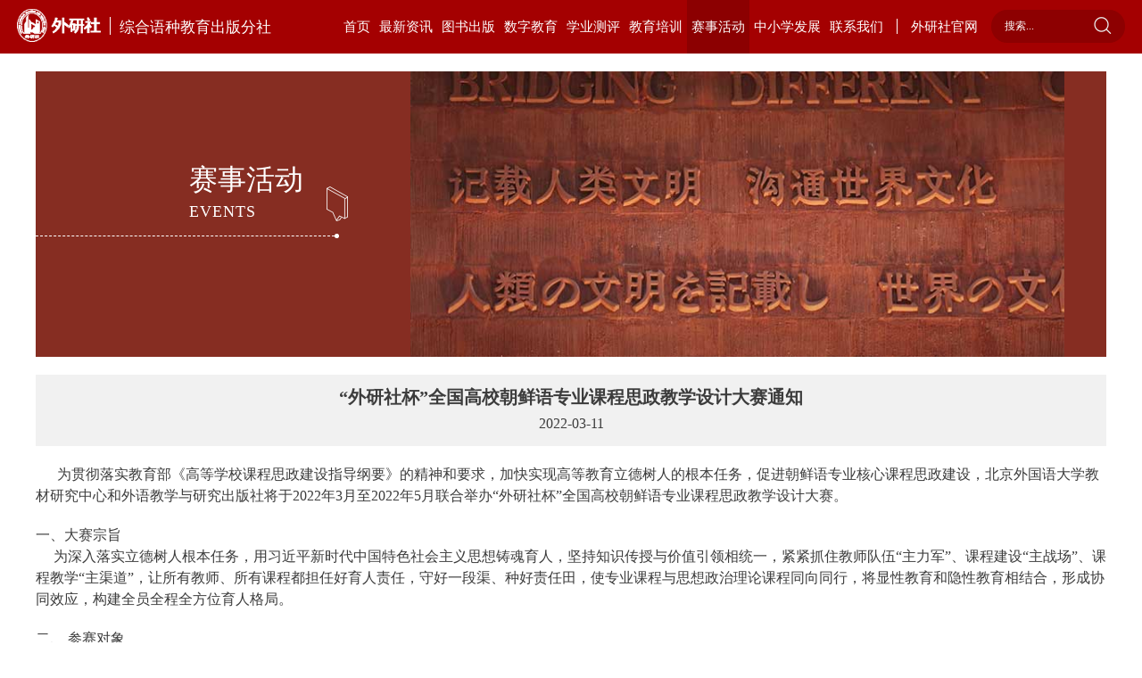

--- FILE ---
content_type: text/html; charset=utf-8
request_url: https://mlp.fltrp.com/article/1094
body_size: 6208
content:
<!doctype html>
<html>

<head>
    <meta name="version" content="Touch Site V4.2.0 (2019.09.03)">
    <meta http-equiv="X-UA-Compatible" content="IE=edge,chrome=1">
    <meta charset="UTF-8">
    <meta name="viewport" content="width=device-width,initial-scale=1.0, minimum-scale=1.0, maximum-scale=1.0, user-scalable=no">
    <meta name="keywords" content="外语教学与研究出版社有限责任公司">
    <meta name="description" content="外研社综合语种教育出版分社">
    <title>“外研社杯”全国高校朝鲜语专业课程思政教学设计大赛通知-外研社综合语种教育出版分社</title>
    <link rel="stylesheet" href="https://mlp.fltrp.com/Site/default/theme/css/swiper.min.css">
    <link rel="stylesheet" href="https://mlp.fltrp.com/Site/default/theme/css/base.css">
    <link rel="stylesheet" href="https://mlp.fltrp.com/Site/default/theme/css/common.css">
    <link rel="stylesheet" href="https://mlp.fltrp.com/Site/default/theme/css/page.css">
    <script src="https://mlp.fltrp.com/Site/default/theme/js/jquery-3.2.1.min.js"></script>
    <script src="https://mlp.fltrp.com/Site/default/theme/js/swiper.min.js"></script>

</head>
<body>
    <script src="https://mlp.fltrp.com/theme/js/kindeditor/plugins/media/ckplayer.js"></script>
<div class="header clear">
    <h1><a href="https://mlp.fltrp.com/"><img src="/Site/default/Uploads/kindeditor/image/20200423/icon-logo.png" alt="" /><em class="em1">综合语种教育出版分社</em></a> </h1>
    <span class="Navigation">导航</span>
    <div class="headerR">
        <ul class="nav clear">
            <li class="active"><a class="liA" href="https://mlp.fltrp.com/">首页</a></li>
            
            <li id="n_1" template="$it.listtemplate$">
                <a href="https://mlp.fltrp.com/class/1" class="liA">最新资讯</a>
                <div class="TwoNav">
                    <div class="two">
                        
                        <a href="https://mlp.fltrp.com/class/17">新闻资讯</a> 
                        <a href="https://mlp.fltrp.com/class/18">研修报名</a> 
                        <a href="https://mlp.fltrp.com/class/19">资讯中心</a> 
                    </div>
                </div>
            </li>
            
            <li id="n_2" template="$it.listtemplate$">
                <a href="https://mlp.fltrp.com/class/2" class="liA">图书出版</a>
                <div class="TwoNav">
                    <div class="two">
                        
                    </div>
                </div>
            </li>
            
            <li id="n_3" template="$it.listtemplate$">
                <a href="https://mlp.fltrp.com/class/3" class="liA">数字教育</a>
                <div class="TwoNav">
                    <div class="two">
                        
                        <a href="https://mlp.fltrp.com/class/20">电子书</a> 
                        <a href="https://mlp.fltrp.com/class/21">辞典APP</a> 
                        <a href="https://mlp.fltrp.com/class/22">慕课</a> 
                        <a href="https://mlp.fltrp.com/class/23">私播课</a> 
                        <a href="https://mlp.fltrp.com/class/24">网络课程</a> 
                    </div>
                </div>
            </li>
            
            <li id="n_4" template="$it.listtemplate$">
                <a href="https://mlp.fltrp.com/class/4" class="liA">学业测评</a>
                <div class="TwoNav">
                    <div class="two">
                        
                        <a href="https://mlp.fltrp.com/class/94">日语</a> 
                        <a href="https://mlp.fltrp.com/class/95">俄语</a> 
                        <a href="https://mlp.fltrp.com/class/96">德语</a> 
                        <a href="https://mlp.fltrp.com/class/97">法语</a> 
                        <a href="https://mlp.fltrp.com/class/98">西班牙语</a> 
                        <a href="https://mlp.fltrp.com/class/99">韩语</a> 
                    </div>
                </div>
            </li>
            
            <li id="n_5" template="$it.listtemplate$">
                <a href="https://mlp.fltrp.com/class/5" class="liA">教育培训</a>
                <div class="TwoNav">
                    <div class="two">
                        
                        <a href="https://mlp.fltrp.com/class/27">教学研讨</a> 
                        <a href="https://mlp.fltrp.com/class/25">高端论坛</a> 
                        <a href="https://mlp.fltrp.com/class/26">教师研修</a> 
                        <a href="https://mlp.fltrp.com/class/71">语言培训</a> 
                        <a href="https://mlp.fltrp.com/class/29">中外文化交流</a> 
                        <a href="https://mlp.fltrp.com/class/30">定制培训</a> 
                    </div>
                </div>
            </li>
            
            <li id="n_6" template="$it.listtemplate$">
                <a href="https://mlp.fltrp.com/class/6" class="liA">赛事活动</a>
                <div class="TwoNav">
                    <div class="two">
                        
                        <a href="https://mlp.fltrp.com/class/31">活动资讯</a> 
                        <a href="https://mlp.fltrp.com/class/32">教师活动</a> 
                        <a href="https://mlp.fltrp.com/class/33">学生活动</a> 
                        <a href="https://mlp.fltrp.com/class/56">精彩回顾</a> 
                    </div>
                </div>
            </li>
            
            <li id="n_7" template="$it.listtemplate$">
                <a href="https://mlp.fltrp.com/class/7" class="liA">中小学发展</a>
                <div class="TwoNav">
                    <div class="two">
                        
                        <a href="https://mlp.fltrp.com/class/100">资讯</a> 
                        <a href="https://mlp.fltrp.com/class/101">学科建设与教师发展</a> 
                        <a href="https://mlp.fltrp.com/class/102">课题与项目合作</a> 
                        <a href="https://mlp.fltrp.com/class/103">活动赛事共建</a> 
                        <a href="https://mlp.fltrp.com/class/104">中学教材</a> 
                    </div>
                </div>
            </li>
            
            <li id="n_8" template="$it.listtemplate$">
                <a href="https://mlp.fltrp.com/class/8" class="liA">联系我们</a>
                <div class="TwoNav">
                    <div class="two">
                        
                        <a href="https://mlp.fltrp.com/class/34">外研社综合语种教育出版分社</a> 
                        <a href="https://mlp.fltrp.com/class/35">各部门联系方式</a> 
                        <a href="https://mlp.fltrp.com/class/36">微信微博</a> 
                        <a href="https://mlp.fltrp.com/class/37">外研社多语言</a> 
                    </div>
                </div>
            </li>
            
            <li class="last_li">
                <a target="_blank" href="https://www.fltrp.com/" class="gw liA">外研社官网</a>
            </li>
        </ul>
        <!--<a href="#" class="gw">外研社官网</a>-->
        <form action="https://mlp.fltrp.com/search" method="post">
            <input type="text" name="keyword" placeholder="搜索...">
            <input type="submit" value="">
        </form>
    </div>
    <div class="bk"></div>
</div>
<script>
    $(".headerR li:eq(2) .two").html('<a href="https://mlp.fltrp.com/wys/bookstore/list?LanguageId=1">日语</a><a href="https://mlp.fltrp.com/wys/bookstore/list?LanguageId=2">俄语</a><a href="https://mlp.fltrp.com/wys/bookstore/list?LanguageId=3">德语</a><a href="https://mlp.fltrp.com/wys/bookstore/list?LanguageId=4">法语</a><a href="https://mlp.fltrp.com/wys/bookstore/list?LanguageId=5">西班牙语</a><a href="https://mlp.fltrp.com/wys/bookstore/list?LanguageId=7">阿拉伯语</a><a href="https://mlp.fltrp.com/wys/bookstore/list?LanguageId=12">韩语</a><a href="https://mlp.fltrp.com/wys/bookstore/list?LanguageId=6">非通用语</a>');

    $(".headerR li").each(function() {
        if ($(this).attr("id") == 'n_6') {
            $(this).addClass("active").siblings(".headerR li").removeClass("active");
        }

        if ($(window).width() < 880) {
            if ($(this).attr("id") == 'n_6') {
                $(this).addClass("active1").siblings(".headerR li").removeClass("active1");
            }
        }
        var lens = $(this).find(".two a").length;
        if (lens == 0 || lens == null) {
            $(this).find(".TwoNav").remove();
        }
        $(this).hover(function() {
            if ($(this).find(".two a").length == 0 || $(this).find(".two a").length == null) {
                $(".header .bk").stop().slideUp();
            } else {
                $(".header .bk").stop().slideDown();
                $(this).find(".TwoNav").stop().slideDown().siblings(".headerR li").find(".TwoNav").slideUp();
                $(this).find(".TwoNav").css("z-index", 99999999999999);
                if ($(window).width() < 880) {
                    $(this).siblings(".headerR li").removeClass("active1");
                }
            }
        }, function() {
            $(".header .bk").stop().slideUp();
            $(this).find(".TwoNav").stop().slideUp();
            $(this).find(".TwoNav").css("z-index", 99);
        });
    });

    let bReady = true;
    $(".header .Navigation").click(function() {
        $(".headerR").slideToggle('slow');
        $(this).toggleClass("close");
        if (bReady) {
            $(this).text('返回');
            bReady = false;
        } else {
            $(this).text('导航');
            bReady = true;
        }
    });

    $(".headerR li").eq(8).find(".TwoNav").remove();
    $(".headerR li").eq(1).find(".TwoNav").remove();
    

</script>


    <div class="content">
        <div class="newsInfo">
            <div class="newsTop clear">
    
    <a href="" target="_blank">
        <div class="newsTopL">
            <p class="name clear">
                <span class="ban_w">
                赛事活动<i class="en">Events</i>
            </span>
            </p>
        </div>
        <div class="newsTopR"><img src="/Site/default/Uploads/20200429/赛事活动[1].jpg" alt=""></div>
    </a>
    
</div>
<script>
   if($(".newsTop a").attr("href")=='' ||  $(".newsTop a").attr("href")==null){
       $(".newsTop a").attr("href","javascript:;");
       $(".newsTop a").removeAttr("target");
   }
</script>


            <div class="title">
                “外研社杯”全国高校朝鲜语专业课程思政教学设计大赛通知
                <p class="time">
                    2022-03-11
                    <span class="pdf"><img src="https://mlp.fltrp.com/Site/default/theme/images/icon-page.png" alt=""><a href="">资源下载</a></span>
                </p>
            </div>
            <span class="pdf pdf1"><img src="https://mlp.fltrp.com/Site/default/theme/images/icon-page.png" alt=""><a href=""><em>资源下载</em></a></span>
            <div class="newsIn"><p>
	<span style="line-height:1.5;font-size:16px;">&nbsp;&nbsp;&nbsp;&nbsp;&nbsp; 为贯彻落实教育部《高等学校课程思政建设指导纲要》的精神和要求，加快实现高等教育立德树人的根本任务，促进朝鲜语专业核心课程思政建设，北京外国语大学教材研究中心和外语教学与研究出版社将于2022年3月至2022年5月联合举办“外研社杯”全国高校朝鲜语专业课程思政教学设计大赛。</span> 
</p>
<p>
	<br />
</p>
<p>
	<span style="line-height:1.5;font-size:16px;">一、大赛宗旨 &nbsp;&nbsp;&nbsp;</span> 
</p>
<p>
	<span style="line-height:1.5;font-size:16px;">&nbsp;&nbsp;&nbsp;&nbsp; 为深入落实立德树人根本任务，用习近平新时代中国特色社会主义思想铸魂育人，坚持知识传授与价值引领相统一，紧紧抓住教师队伍“主力军”、课程建设“主战场”、课程教学“主渠道”，让所有教师、所有课程都担任好育人责任，守好一段渠、种好责任田，使专业课程与思想政治理论课程同向同行，将显性教育和隐性教育相结合，形成协同效应，构建全员全程全方位育人格局。</span> 
</p>
<p>
	<br />
</p>
<p>
	<span style="line-height:1.5;font-size:16px;">二、 参赛对象</span> 
</p>
<p>
	<span style="line-height:1.5;font-size:16px;">全国高校朝鲜语专业授课教师</span> 
</p>
<p>
	<br />
</p>
<p>
	<span style="line-height:1.5;font-size:16px;">三、&nbsp;大赛主办单位 &nbsp;</span> 
</p>
<p>
	<span style="line-height:1.5;font-size:16px;">&nbsp;&nbsp;&nbsp;&nbsp;北京外国语大学教材研究中心</span> 
</p>
<p>
	<span style="line-height:1.5;font-size:16px;">&nbsp;&nbsp;&nbsp; 外语教学与研究出版社</span> 
</p>
<p>
	<span style="line-height:1.5;font-size:16px;">&nbsp;</span> 
</p>
<p>
	<span style="line-height:1.5;font-size:16px;">四、 大赛内容</span> 
</p>
<p>
	<span style="line-height:1.5;font-size:16px;">（一）教案设计</span> 
</p>
<p>
	<span style="line-height:1.5;font-size:16px;">以一课为单位，对课堂的教学活动进行设计。教案格式为word，设计应包含：教学内容、教学目标、“课程思政”教育内容、教学方法与教学手段、教学实施过程、教学反思等要素。</span> 
</p>
<p>
	<span style="line-height:1.5;font-size:16px;">&nbsp;</span> 
</p>
<p>
	<span style="line-height:1.5;font-size:16px;">（二）教学视频</span> 
</p>
<p>
	<span style="line-height:1.5;font-size:16px;">&nbsp;&nbsp;&nbsp;&nbsp; 参赛教学视频包括说课 5 分钟，教学展示 10 分钟。说课环节参赛教师需从教学目标、教学设计思路、思政元素融入点以及预期的教学效果等方面用中文展开阐述。教学展示环节需含知识点与思政教育结合的教学内容和教学设计，该环节用韩语讲授。可以由教师独自展示课堂教学，也可以有学生参加，还原真实课堂场景。说课视频格式为mp4，要求大小不超过500M，图像清晰、声音流畅、无杂音，教案和说课内不得出现参赛教师的姓名、学校、名称、校徽等信息。</span> 
</p>
<p>
	<span style="line-height:1.5;font-size:16px;">&nbsp;</span> 
</p>
<p>
	<span style="line-height:1.5;font-size:16px;">五、&nbsp;大赛细则</span> 
</p>
<p>
	<span style="line-height:1.5;font-size:16px;">（一）大赛内容及要求</span> 
</p>
<p>
	<span style="line-height:1.5;font-size:16px;">&nbsp;&nbsp;&nbsp;&nbsp; 本次大赛只接受以学校为单位的个人报名参赛，每校限报2人。</span> 
</p>
<p>
	<span style="line-height:1.5;font-size:16px;">&nbsp;&nbsp;&nbsp;&nbsp; 参赛者在外研社韩语公众号发布的大赛通知中下载并填写《参赛回执表》，于2022年3月20日前将学校院系盖章的《参赛回执表》的图片文件发送至korean@fltrp.com，文件格式要求为JPG或PDF。报名审核通过后，组委会将在3月25日前发送报名成功的回执。参赛内容范围将于3月26日前公布，参赛者可自行选择参赛单元。</span> 
</p>
<p>
	<span style="line-height:1.5;font-size:16px;">&nbsp;</span> 
</p>
<p>
	<span style="line-height:1.5;font-size:16px;">（二）提交参赛作品</span> 
</p>
<p>
	<span style="line-height:1.5;font-size:16px;">&nbsp;&nbsp;&nbsp;&nbsp;&nbsp; 报名成功后，各参赛团队应于4月25日前将制作完成的教案设计和教学视频发送至：korean@fltrp.com。参赛作品命名方式为“姓名+学校+教学内容”。</span> 
</p>
<p>
	<span style="line-height:1.5;font-size:16px;">&nbsp;</span> 
</p>
<p>
	<span style="line-height:1.5;font-size:16px;">（三）评选</span> 
</p>
<p>
	<span style="line-height:1.5;font-size:16px;">采用百分制，由专家评审完成评选过程。</span> 
</p>
<p>
	<span style="line-height:1.5;font-size:16px;">&nbsp;</span> 
</p>
<p>
	<span style="line-height:1.5;font-size:16px;">（四）奖项设置及奖励方式</span> 
</p>
<p>
	<span style="line-height:1.5;font-size:16px;">&nbsp;&nbsp;&nbsp;&nbsp; 大赛将评选出一等奖、二等奖和三等奖。一等奖名额约占参赛作品总量的5%，二等奖名额约占参赛作品总量的10%，三等奖名额约占参赛作品总量的20%。</span> 
</p>
<p>
	<span style="line-height:1.5;font-size:16px;">&nbsp;&nbsp;&nbsp;&nbsp; 获奖者将获得荣誉证书及外研社精品图书。一等奖获得者将获得2022年外研社研修名额。</span> 
</p>
<p>
	<span style="line-height:1.5;font-size:16px;">&nbsp;</span> 
</p>
<p>
	<span style="line-height:1.5;font-size:16px;">六、&nbsp;组委会联系方式</span> 
</p>
<p>
	<span style="line-height:1.5;font-size:16px;">邮箱：korean@fltrp.com</span> 
</p>
<p>
	<span style="line-height:1.5;font-size:16px;">电话：（010）88819883</span><br />
<span style="line-height:1.5;font-size:16px;"></span><span style="line-height:1.5;font-size:16px;"></span><br />
	<div align="center">
		<img src="/Uploads/kindeditor/image/20220314/二维码_9YtSCD.png" alt="" />
	</div>
<br />
<br />
<span style="line-height:1.5;font-size:16px;"> </span><span style="line-height:1.5;font-size:16px;"> </span> 
</p>
<span style="line-height:1.5;font-size:16px;"><br />
<br />
<br />
</span><span style="line-height:1.5;font-size:16px;"> </span> 
<p>
	<br />
</p>
<span style="line-height:1.5;font-size:16px;"><br />
<br />
</span> 
<p>
	<br />
</p></div>

        </div>
    </div>
    <div class="footer">
    <div class="foot clear">
        <ul class="footL clear">
            
            <li class="li1">
                <a href="https://mlp.fltrp.com/class/1" class="foot_a">最新资讯</a>
                <dl class="dl1">
                    
                    <dd>
                        <a href="https://mlp.fltrp.com/class/17">新闻资讯</a>
                    </dd>
                    
                    <dd>
                        <a href="https://mlp.fltrp.com/class/18">研修报名</a>
                    </dd>
                    
                    <dd>
                        <a href="https://mlp.fltrp.com/class/19">资讯中心</a>
                    </dd>
                    
                </dl>
            </li>
            
            <li class="li2">
                <a href="https://mlp.fltrp.com/class/2" class="foot_a">图书出版</a>
                <dl class="dl2">
                    
                </dl>
            </li>
            
            <li class="li3">
                <a href="https://mlp.fltrp.com/class/3" class="foot_a">数字教育</a>
                <dl class="dl3">
                    
                    <dd>
                        <a href="https://mlp.fltrp.com/class/20">电子书</a>
                    </dd>
                    
                    <dd>
                        <a href="https://mlp.fltrp.com/class/21">辞典APP</a>
                    </dd>
                    
                    <dd>
                        <a href="https://mlp.fltrp.com/class/22">慕课</a>
                    </dd>
                    
                    <dd>
                        <a href="https://mlp.fltrp.com/class/23">私播课</a>
                    </dd>
                    
                    <dd>
                        <a href="https://mlp.fltrp.com/class/24">网络课程</a>
                    </dd>
                    
                </dl>
            </li>
            
            <li class="li4">
                <a href="https://mlp.fltrp.com/class/4" class="foot_a">学业测评</a>
                <dl class="dl4">
                    
                    <dd>
                        <a href="https://mlp.fltrp.com/class/94">日语</a>
                    </dd>
                    
                    <dd>
                        <a href="https://mlp.fltrp.com/class/95">俄语</a>
                    </dd>
                    
                    <dd>
                        <a href="https://mlp.fltrp.com/class/96">德语</a>
                    </dd>
                    
                    <dd>
                        <a href="https://mlp.fltrp.com/class/97">法语</a>
                    </dd>
                    
                    <dd>
                        <a href="https://mlp.fltrp.com/class/98">西班牙语</a>
                    </dd>
                    
                    <dd>
                        <a href="https://mlp.fltrp.com/class/99">韩语</a>
                    </dd>
                    
                </dl>
            </li>
            
            <li class="li5">
                <a href="https://mlp.fltrp.com/class/5" class="foot_a">教育培训</a>
                <dl class="dl5">
                    
                    <dd>
                        <a href="https://mlp.fltrp.com/class/27">教学研讨</a>
                    </dd>
                    
                    <dd>
                        <a href="https://mlp.fltrp.com/class/25">高端论坛</a>
                    </dd>
                    
                    <dd>
                        <a href="https://mlp.fltrp.com/class/26">教师研修</a>
                    </dd>
                    
                    <dd>
                        <a href="https://mlp.fltrp.com/class/71">语言培训</a>
                    </dd>
                    
                    <dd>
                        <a href="https://mlp.fltrp.com/class/29">中外文化交流</a>
                    </dd>
                    
                    <dd>
                        <a href="https://mlp.fltrp.com/class/30">定制培训</a>
                    </dd>
                    
                </dl>
            </li>
            
            <li class="li6">
                <a href="https://mlp.fltrp.com/class/6" class="foot_a">赛事活动</a>
                <dl class="dl6">
                    
                    <dd>
                        <a href="https://mlp.fltrp.com/class/31">活动资讯</a>
                    </dd>
                    
                    <dd>
                        <a href="https://mlp.fltrp.com/class/32">教师活动</a>
                    </dd>
                    
                    <dd>
                        <a href="https://mlp.fltrp.com/class/33">学生活动</a>
                    </dd>
                    
                    <dd>
                        <a href="https://mlp.fltrp.com/class/56">精彩回顾</a>
                    </dd>
                    
                </dl>
            </li>
            
            <li class="li7">
                <a href="https://mlp.fltrp.com/class/7" class="foot_a">中小学发展</a>
                <dl class="dl7">
                    
                    <dd>
                        <a href="https://mlp.fltrp.com/class/100">资讯</a>
                    </dd>
                    
                    <dd>
                        <a href="https://mlp.fltrp.com/class/101">学科建设与教师发展</a>
                    </dd>
                    
                    <dd>
                        <a href="https://mlp.fltrp.com/class/102">课题与项目合作</a>
                    </dd>
                    
                    <dd>
                        <a href="https://mlp.fltrp.com/class/103">活动赛事共建</a>
                    </dd>
                    
                    <dd>
                        <a href="https://mlp.fltrp.com/class/104">中学教材</a>
                    </dd>
                    
                </dl>
            </li>
            
            <li class="li8">
                <a href="https://mlp.fltrp.com/class/8" class="foot_a">联系我们</a>
                <dl class="dl8">
                    
                    <dd>
                        <a href="https://mlp.fltrp.com/class/34">外研社综合语种教育出版分社</a>
                    </dd>
                    
                    <dd>
                        <a href="https://mlp.fltrp.com/class/35">各部门联系方式</a>
                    </dd>
                    
                    <dd>
                        <a href="https://mlp.fltrp.com/class/36">微信微博</a>
                    </dd>
                    
                    <dd>
                        <a href="https://mlp.fltrp.com/class/37">外研社多语言</a>
                    </dd>
                    
                </dl>
            </li>
            
        </ul>
        <div class="footR">
            <div class="code clear">
                <div class="code1">
                    <p class="t1">外研社多语言</p>
                    <img src="/Site/default/Uploads/kindeditor/image/20200612/image.jpeg" alt="" />
                    <p class="p1">微信公众号</p>
                </div>

                <div class="link">
                    <p class="p2">友情链接</p>
                    <div class="link1">
                        
                        <a target="_blank" href="https://heep.fltrp.com/">HEEP高等英语教学网</a>
                         
                        <a target="_blank" href="http://www.beiwaiguoji.com/?source=bdbd3">北外国际</a>
                         
                        <a target="_blank" href="https://www.beiwaionline.com/special/zzyi/A021040index_1.htm?source=baidu&plan=wszhangwei-PC&unit=pinpai&keyword=beijingwaiguoyuwangluojiaoyuxueyuan&e_creative=21346770308&e_keywordid=82518044710&e_keywordid2=82518044710&bd_vid=8358666774452621262">北外网络教育学院</a>
                         
                        <a target="_blank" href="http://www.sinotefl.org.cn/">中国外语与教育研究中心</a>
                         
                        <a target="_blank" href="https://www.beiwaiclass.com/">北外网课</a>
                         
                        <a target="_blank" href="http://www.celea.org.cn/">中国英语教学研究会</a>
                         
                        <a target="_blank" href="https://www.unipus.cn/">外研在线</a>
                         
                        <a target="_blank" href="http://etic.claonline.cn/">国才考试</a>
                         
                        <a target="_blank" href="http://www.myechinese.org/">国家开放大学对外汉语教学中心</a>
                         
                    </div>
                </div>
            </div>
            <div class="copyright"><span>外语教学与研究出版社有限责任公司</span> <br> 
Copyright 1999-2026 FLTRP, All Right Reserved <a target="_blank" href="http://beian.miit.gov.cn/">京ICP备11010362号-15</a></div>
        </div>
    </div>
</div>
<script>
    $(".foot .li2 dl.dl2").html('<dd><a href="https://mlp.fltrp.com/wys/bookstore/list?LanguageId=1">日语</a></dd><dd><a href="https://mlp.fltrp.com/wys/bookstore/list?LanguageId=2">俄语</a></dd><dd><a href="https://mlp.fltrp.com/wys/bookstore/list?LanguageId=3">德语</a></dd><dd><a href="https://mlp.fltrp.com/wys/bookstore/list?LanguageId=4">法语</a></dd><dd><a href="https://mlp.fltrp.com/wys/bookstore/list?LanguageId=5">西班牙语</a></dd><dd><a href="https://mlp.fltrp.com/wys/bookstore/list?LanguageId=7">阿拉伯语</a></dd><dd><a href="https://mlp.fltrp.com/wys/bookstore/list?LanguageId=12">韩语</a></dd><dd><a href="https://mlp.fltrp.com/wys/bookstore/list?LanguageId=6">非通用语</a></dd>');
    //$(".foot .li2 dl.dl2 dd").eq(6).after('<dd><a href="https://mlp.fltrp.com/class/2">更多</a></dd>');
    $(".foot dl.dl1 a").attr("href","https://mlp.fltrp.com/class/1");

    //何晶2020/9/17
    $(".li4 .dl4").css("display","none")
</script>


</body>
<script>
    var href=$(".newsInfo .pdf a").attr("href");
    if(href=='' || href==null){
        $(".newsInfo .pdf").hide();
    }
</script>
</html>

